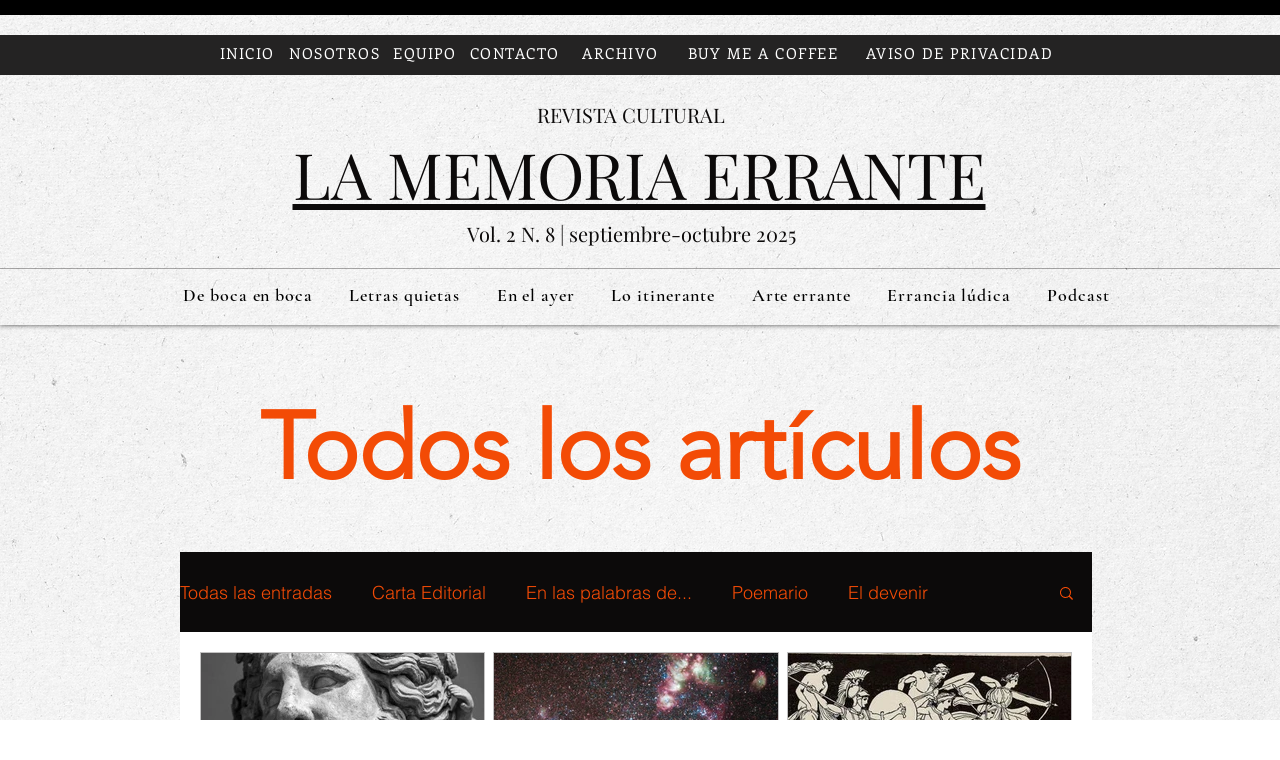

--- FILE ---
content_type: text/html; charset=utf-8
request_url: https://www.google.com/recaptcha/api2/aframe
body_size: 265
content:
<!DOCTYPE HTML><html><head><meta http-equiv="content-type" content="text/html; charset=UTF-8"></head><body><script nonce="4nDWsPTCtx0VoEooaDUp_A">/** Anti-fraud and anti-abuse applications only. See google.com/recaptcha */ try{var clients={'sodar':'https://pagead2.googlesyndication.com/pagead/sodar?'};window.addEventListener("message",function(a){try{if(a.source===window.parent){var b=JSON.parse(a.data);var c=clients[b['id']];if(c){var d=document.createElement('img');d.src=c+b['params']+'&rc='+(localStorage.getItem("rc::a")?sessionStorage.getItem("rc::b"):"");window.document.body.appendChild(d);sessionStorage.setItem("rc::e",parseInt(sessionStorage.getItem("rc::e")||0)+1);localStorage.setItem("rc::h",'1769172214950');}}}catch(b){}});window.parent.postMessage("_grecaptcha_ready", "*");}catch(b){}</script></body></html>